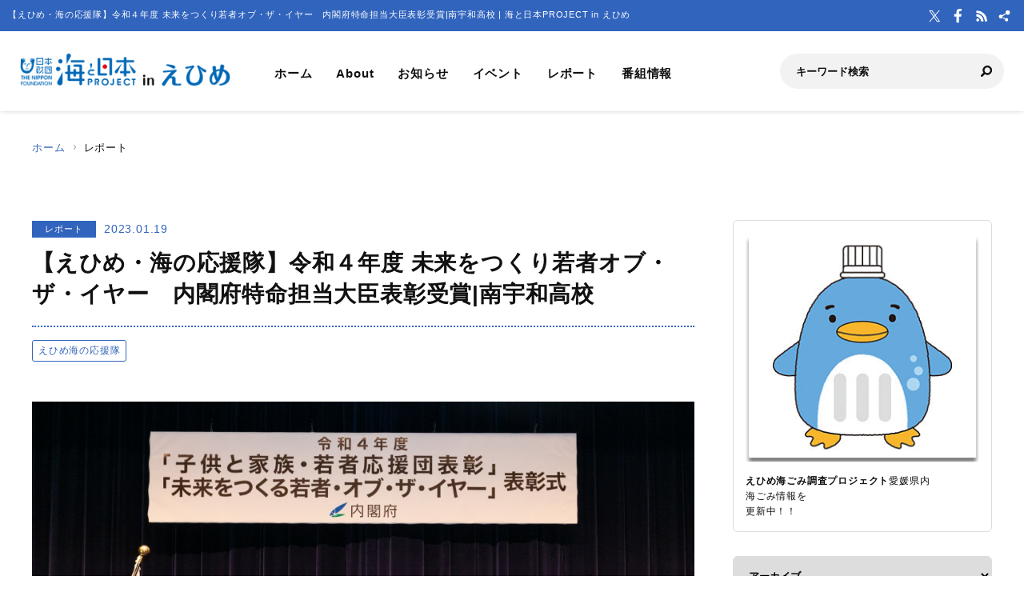

--- FILE ---
content_type: text/html; charset=UTF-8
request_url: https://ehime.uminohi.jp/report/%E3%80%90%E3%81%88%E3%81%B2%E3%82%81%E3%83%BB%E6%B5%B7%E3%81%AE%E5%BF%9C%E6%8F%B4%E9%9A%8A%E3%80%91%E4%BB%A4%E5%92%8C%EF%BC%94%E5%B9%B4%E5%BA%A6-%E6%9C%AA%E6%9D%A5%E3%82%92%E3%81%A4%E3%81%8F%E3%82%8A/
body_size: 35600
content:
<!DOCTYPE html>
<html lang="ja" dir="ltr" prefix="og: http://ogp.me/ns#">
<head>
  <meta charset="utf-8">
  <meta name="viewport" content="width=device-width, initial-scale=1, minimum-scale=1, maximum-scale=5, user-scalable=yes">
  <meta http-equiv="X-UA-Compatible" content="IE=edge">
  <title>【えひめ・海の応援隊】令和４年度 未来をつくり若者オブ・ザ・イヤー　内閣府特命担当大臣表彰受賞|南宇和高校 | 海と日本PROJECT in えひめ</title>
  <meta name="description" content="こんにちは！「えひめ・海の応援隊」南宇和高校です！　今回は、地域振興研究部が、令和４年度、未来をつくる若者オブ・ザ・イヤーにおいて、内閣府特命担当大臣表彰を受けました。" />
  <meta name="keyword" content="海と日本,海と日本PROJECT,海と日本プロジェクト,夏,浜辺,海岸,海浜,砂浜,えひめ,愛媛,愛媛県,海の日,日本財団,海洋資源生物,水産漁業,海のイベント" />
  <meta property="og:type" content="article" />
  <meta property="og:url" content="https://ehime.uminohi.jp/report/%E3%80%90%E3%81%88%E3%81%B2%E3%82%81%E3%83%BB%E6%B5%B7%E3%81%AE%E5%BF%9C%E6%8F%B4%E9%9A%8A%E3%80%91%E4%BB%A4%E5%92%8C%EF%BC%94%E5%B9%B4%E5%BA%A6-%E6%9C%AA%E6%9D%A5%E3%82%92%E3%81%A4%E3%81%8F%E3%82%8A/" />
  <meta property="og:title" content="【えひめ・海の応援隊】令和４年度 未来をつくり若者オブ・ザ・イヤー　内閣府特命担当大臣表彰受賞|南宇和高校 | 海と日本PROJECT in えひめ" />
  <meta property="og:description" content="こんにちは！「えひめ・海の応援隊」南宇和高校です！　今回は、地域振興研究部が、令和４年度、未来をつくる若者オブ・ザ・イヤーにおいて、内閣府特命担当大臣表彰を受けました。" />
  <meta property="og:site_name" content="海と日本PROJECT in えひめ" />
  <meta property="og:image" content='https://ehime.uminohi.jp/wp-content/uploads/sites/13/2023/01/a42ef292d2803fffe88ff097d9a23078-1.jpg' />
  <meta name="twitter:card" content="summary_large_image" />
  <meta name="twitter:title" content="【えひめ・海の応援隊】令和４年度 未来をつくり若者オブ・ザ・イヤー　内閣府特命担当大臣表彰受賞|南宇和高校 | 海と日本PROJECT in えひめ" />
  <meta name="twitter:description" content="こんにちは！「えひめ・海の応援隊」南宇和高校です！　今回は、地域振興研究部が、令和４年度、未来をつくる若者オブ・ザ・イヤーにおいて、内閣府特命担当大臣表彰を受けました。" />
  <meta name="twitter:image" content='https://ehime.uminohi.jp/wp-content/uploads/sites/13/2023/01/a42ef292d2803fffe88ff097d9a23078-1.jpg' />
  <link rel="stylesheet" href="https://ehime.uminohi.jp/wp-content/themes/ownbranch/assets/css/reset.css">
  <link rel="stylesheet" href="https://ehime.uminohi.jp/wp-content/themes/ownbranch/assets/css/base.css">
  <link rel="stylesheet" href="https://ehime.uminohi.jp/wp-content/themes/ownbranch/assets/css/toastr.min.css">
  <!-- favicon -->
  <link rel="icon" href="https://ehime.uminohi.jp/wp-content/themes/ownbranch/assets/img/favicon.ico">
</head>
<body id="pageTop">
<a href="#contents" class="skipLink">このページの本文へ</a>
<!-- wrapper-->
<div id="wrapper">
  <!-- widjet -->
  <div class="modal" id="modal__widjet">
    <div class="overLay modalClose"></div>
    <div class="inner"> <a href="#" class="modal-close-btn modalClose modalCloseE"><img src="https://ehime.uminohi.jp/wp-content/themes/ownbranch/assets/img/btn_close.svg" width="35" height="35" alt=""/></a>
      <div class="widjetBox">
        <div class="innerBox">
          <div class="widjet-ttl">海と日本公式サイトの最新ニュースをウィジェットで埋込み</div>
          <p id="widget-code">&lt;script data-width="100%" data-height="auto" id="uminohiWidgetEmbed" src="https://ehime.uminohi.jp/widget/embed.php?type=newest"&gt;&lt;/script&gt;</p>
          <div class="btn-widjet"><a href="javascript:void(0)" data-clipboard-target="#widget-code">ウィジェット埋込コードをコピー</a> </div>
        </div>
      </div>
    </div>
  </div>
  <!-- /widjet -->
  <header id="header">
    <div class="header__description">
      <h1 class="header__description--txt">【えひめ・海の応援隊】令和４年度 未来をつくり若者オブ・ザ・イヤー　内閣府特命担当大臣表彰受賞|南宇和高校 | 海と日本PROJECT in えひめ</h1>
      <div class="header__sns">
        <div class="header__sns--item"><a href="https://twitter.com/umi_ehime" target="_blank"><img src="https://ehime.uminohi.jp/wp-content/themes/ownbranch/assets/img/icon_x.svg" alt="X"/></a></div>        <div class="header__sns--item"><a href="https://www.facebook.com/official.rnb.co.jp/" target="_blank"><img src="https://ehime.uminohi.jp/wp-content/themes/ownbranch/assets/img/icon_facebook.svg" alt="Facebook"/></a></div>        <div class="header__sns--item"><a href="https://ehime.uminohi.jp/feed/" target="_blank"><img src="https://ehime.uminohi.jp/wp-content/themes/ownbranch/assets/img/icon_rss.svg" alt="RSS"/></a></div>
        <div class="header__sns--item widjet"><a href="#modal__widjet" class="modalOpen"><img src="https://ehime.uminohi.jp/wp-content/themes/ownbranch/assets/img/icon_wijet.svg" alt="ウィジェット"/></a></div>
      </div>
    </div>
    <div class="header__inner">
      <div class="logo"><a href="/"><img src="https://ehime.uminohi.jp/wp-content/uploads/sites/13/uminohi/logo.png" width="640" height="100" alt="海と日本PROJECT in えひめ"/></a> </div>
      <!-- nav -->
      <div class="nav__sp">
        <nav class="header__nav">
          <ul>
            <li><a href="/">ホーム</a></li>
            <li><a href="/about/">About</a></li>
            <li><a href="/information/">お知らせ</a></li>
            <li><a href="/event/">イベント</a></li>
            <li><a href="/report/">レポート</a></li>
            <li><a href="/program/">番組情報</a></li>
          </ul>
        </nav>
        <div class="search">
          <form role="search" method="get" id="searchform" action="/">
            <input class="search__input" type="text" name="s" value="" placeholder="キーワード検索" />
            <input class="search__button" type="image" name="submit" width="13" height="13" src="https://ehime.uminohi.jp/wp-content/themes/ownbranch/assets/img/icon_search.svg" alt=" 送信">
          </form>
        </div>
        <div class="header__sns--sp">
          <div class="header__sns--item"><a href="https://twitter.com/umi_ehime" target="_blank"><img src="https://ehime.uminohi.jp/wp-content/themes/ownbranch/assets/img/icon_x_blue.svg" alt="X" width="19" height="19" /></a></div>          <div class="header__sns--item"><a href="https://www.facebook.com/official.rnb.co.jp/" target="_blank"><img src="https://ehime.uminohi.jp/wp-content/themes/ownbranch/assets/img/icon_facebook_blue.svg" alt="Facebook" width="19" height="19" /></a></div>          <div class="header__sns--item"><a href="https://ehime.uminohi.jp/feed/" target="_blank"><img src="https://ehime.uminohi.jp/wp-content/themes/ownbranch/assets/img/icon_rss_blue.svg" alt="RSS" width="19" height="19" /></a></div>
          <div class="header__sns--item widjet"><a href="#modal__widjet" class="modalOpen"><img src="https://ehime.uminohi.jp/wp-content/themes/ownbranch/assets/img/icon_wijet_blue.svg" alt="ウィジェット" width="19" height="19" /></a></div>
        </div>
      </div>
      <!-- /nav -->
      <div id="nav-toggle" tabIndex="1">
        <div><span></span><span></span><span></span> </div>
      </div>
    </div>
  </header>
  <!-- top__contents -->

<!-- contents -->
<div id="contents" class="contents">
  <div class="breadcrumb ">
    <ul>
      <li><a href="/">ホーム</a></li>
      <li>レポート</li>
    </ul>
  </div>
  <div class="contents__inner">
    <!-- main -->
    <div class="contents__main">

            
      <section>
        <div class="post__detail">
          <div class="info__area">
            <div class="category">レポート</div>
            <div class="day">2023.01.19</div>
          </div>
          <h2 class="ttl__main--detail">【えひめ・海の応援隊】令和４年度 未来をつくり若者オブ・ザ・イヤー　内閣府特命担当大臣表彰受賞|南宇和高校</h2>

          <ul class="tag-list"><li><a href="https://ehime.uminohi.jp/tag/%e3%81%88%e3%81%b2%e3%82%81%e6%b5%b7%e3%81%ae%e5%bf%9c%e6%8f%b4%e9%9a%8a/" class="ArticleDetail_Category_Item">えひめ海の応援隊</a></li></ul>
          <div class="post__detail--contents">
                          <img src="https://ehime.uminohi.jp/wp-content/uploads/sites/13/2023/01/a42ef292d2803fffe88ff097d9a23078-1.jpg" width="1200" height="656" alt="" />
                        <p>こんにちは！「えひめ・海の応援隊」南宇和高校です！　今回は、地域振興研究部が、令和４年度、未来をつくる若者オブ・ザ・イヤーにおいて、内閣府特命担当大臣表彰を受けました。</p>
<p><img fetchpriority="high" decoding="async" class="alignnone wp-image-3337 size-full" src="https://ehime.uminohi.jp/wp-content/uploads/sites/13/2023/01/6198e29e5c7a7931cd7eac75daed9657-1.jpg" alt="オブザイヤー集合写真ss" width="1000" height="667" srcset="https://ehime.uminohi.jp/wp-content/uploads/sites/13/2023/01/6198e29e5c7a7931cd7eac75daed9657-1.jpg 1000w, https://ehime.uminohi.jp/wp-content/uploads/sites/13/2023/01/6198e29e5c7a7931cd7eac75daed9657-1-880x587.jpg 880w, https://ehime.uminohi.jp/wp-content/uploads/sites/13/2023/01/6198e29e5c7a7931cd7eac75daed9657-1-240x160.jpg 240w, https://ehime.uminohi.jp/wp-content/uploads/sites/13/2023/01/6198e29e5c7a7931cd7eac75daed9657-1-300x200.jpg 300w, https://ehime.uminohi.jp/wp-content/uploads/sites/13/2023/01/6198e29e5c7a7931cd7eac75daed9657-1-768x512.jpg 768w" sizes="(max-width: 1000px) 100vw, 1000px" />　<img decoding="async" class="alignnone wp-image-3338 size-full" src="https://ehime.uminohi.jp/wp-content/uploads/sites/13/2023/01/f23a8c19ad3cd72a3d1bbcc4274f10ea-1-scaled.jpg" alt="受賞①" width="2560" height="1706" srcset="https://ehime.uminohi.jp/wp-content/uploads/sites/13/2023/01/f23a8c19ad3cd72a3d1bbcc4274f10ea-1-scaled.jpg 2560w, https://ehime.uminohi.jp/wp-content/uploads/sites/13/2023/01/f23a8c19ad3cd72a3d1bbcc4274f10ea-1-880x587.jpg 880w, https://ehime.uminohi.jp/wp-content/uploads/sites/13/2023/01/f23a8c19ad3cd72a3d1bbcc4274f10ea-1-240x160.jpg 240w, https://ehime.uminohi.jp/wp-content/uploads/sites/13/2023/01/f23a8c19ad3cd72a3d1bbcc4274f10ea-1-1536x1024.jpg 1536w, https://ehime.uminohi.jp/wp-content/uploads/sites/13/2023/01/f23a8c19ad3cd72a3d1bbcc4274f10ea-1-2048x1365.jpg 2048w, https://ehime.uminohi.jp/wp-content/uploads/sites/13/2023/01/f23a8c19ad3cd72a3d1bbcc4274f10ea-1-300x200.jpg 300w, https://ehime.uminohi.jp/wp-content/uploads/sites/13/2023/01/f23a8c19ad3cd72a3d1bbcc4274f10ea-1-768x512.jpg 768w, https://ehime.uminohi.jp/wp-content/uploads/sites/13/2023/01/f23a8c19ad3cd72a3d1bbcc4274f10ea-1-1024x683.jpg 1024w" sizes="(max-width: 2560px) 100vw, 2560px" /></p>
<p>当表彰は、内閣府が「子供や若者が、地域や社会の輝く未来に向けて行った社会貢献活動において、顕著な功績があった個人又は団体を顕彰し、「子供・若者の健やかな成長に資すること。」を目的に行っている表彰です。</p>
<p>表彰の対象となるのは「社会貢献活動に取り組み、極めて顕著な又は特に顕著な功績のあった個人又は団体」です。</p>
<p>南宇和高校地域振興研究部の主な活動は、愛南町が生産量日本一を誇る愛南ゴールド（河内晩柑）を栽培・加工・販売し、県内外にとどまらず世界中の方々に食べてもらうことで、愛南町を元気にすることを目的に活動を行っています。東京や沖縄、仙台など全国で愛南ゴールドのPR活動を行うほか、平成30年４月に柑橘類では全国の高校で初めてとなる「グローバルGAP」の認証を河内晩柑・甘夏で取得し、令和３年７月に東京オリンピック選手村の食材として各国の選手に提供されました。<br />
また、愛南ゴールドは、地元水産加工会社の(有)ハマスイさんとコラボし、「愛南ゴールド真鯛」となり、全国の方々に食べてもらっています。真鯛の血と愛南ゴールドの果汁を入れ替え、魚臭さがほとんどなく、噛んだ後からほんのり愛南ゴールドの味を感じることができます。魚嫌いの子供や大人に食べてもらいたいという気持ちで作られています。　　　　　　　　　　　　　　　　　　　　　　　　　　　　　　　　　　　　　　　　　　　　　　　　　　　　　　　　　</p>
<p>今回の表彰では、こうした社会貢献活動を継続して熱心に取り組んでいる団体として高く評価された結果、内閣府特命担当大臣賞の受賞に至りました。先輩方から私たちが活動を受け継ぎ、それをまた後輩に受け継いでもらって、これからも『南宇和高校地域振興研究部』として地域貢献活動に積極的に取り組んでもらいたいと思います。</p>

            
            <div class="event__info">
                              <h2 class="event__info--mainttl">イベント詳細</h2>
                            <table width="100%" border="0" class="event__info--list">
                <tbody>
                                                  <tr><td class="ttl">イベント名</td><td>令和４年度 未来をつくり若者オブ・ザ・イヤー　内閣府特命担当大臣表彰</td></tr>
                
                                
                                
                                
                                
                                
                                                </tbody>
              </table>
            </div>
            

                        <!--- reporter --->
            <div class="post__reporter">
                          </div>
                      </div>


                              <div class="shear__area">
            <div class="shear__ttl">＼ 記事をシェアしよう ／</div>
            <a href="https://www.facebook.com/share.php?u=https%3A%2F%2Fehime.uminohi.jp%2Freport%2F%25e3%2580%2590%25e3%2581%2588%25e3%2581%25b2%25e3%2582%2581%25e3%2583%25bb%25e6%25b5%25b7%25e3%2581%25ae%25e5%25bf%259c%25e6%258f%25b4%25e9%259a%258a%25e3%2580%2591%25e4%25bb%25a4%25e5%2592%258c%25ef%25bc%2594%25e5%25b9%25b4%25e5%25ba%25a6-%25e6%259c%25aa%25e6%259d%25a5%25e3%2582%2592%25e3%2581%25a4%25e3%2581%258f%25e3%2582%258a%2F" rel="nofollow noopener" target="_blank" class="btn__facebook">Facebook</a>
            <a href="https://x.com/share?url=https%3A%2F%2Fehime.uminohi.jp%2Freport%2F%25e3%2580%2590%25e3%2581%2588%25e3%2581%25b2%25e3%2582%2581%25e3%2583%25bb%25e6%25b5%25b7%25e3%2581%25ae%25e5%25bf%259c%25e6%258f%25b4%25e9%259a%258a%25e3%2580%2591%25e4%25bb%25a4%25e5%2592%258c%25ef%25bc%2594%25e5%25b9%25b4%25e5%25ba%25a6-%25e6%259c%25aa%25e6%259d%25a5%25e3%2582%2592%25e3%2581%25a4%25e3%2581%258f%25e3%2582%258a%2F" rel="nofollow noopener" target="_blank" class="btn__x">X</a>
            <a href="https://line.me/R/msg/text/?https%3A%2F%2Fehime.uminohi.jp%2Freport%2F%25e3%2580%2590%25e3%2581%2588%25e3%2581%25b2%25e3%2582%2581%25e3%2583%25bb%25e6%25b5%25b7%25e3%2581%25ae%25e5%25bf%259c%25e6%258f%25b4%25e9%259a%258a%25e3%2580%2591%25e4%25bb%25a4%25e5%2592%258c%25ef%25bc%2594%25e5%25b9%25b4%25e5%25ba%25a6-%25e6%259c%25aa%25e6%259d%25a5%25e3%2582%2592%25e3%2581%25a4%25e3%2581%258f%25e3%2582%258a%2F%0a%E3%80%90%E3%81%88%E3%81%B2%E3%82%81%E3%83%BB%E6%B5%B7%E3%81%AE%E5%BF%9C%E6%8F%B4%E9%9A%8A%E3%80%91%E4%BB%A4%E5%92%8C%EF%BC%94%E5%B9%B4%E5%BA%A6+%E6%9C%AA%E6%9D%A5%E3%82%92%E3%81%A4%E3%81%8F%E3%82%8A%E8%8B%A5%E8%80%85%E3%82%AA%E3%83%96%E3%83%BB%E3%82%B6%E3%83%BB%E3%82%A4%E3%83%A4%E3%83%BC%E3%80%80%E5%86%85%E9%96%A3%E5%BA%9C%E7%89%B9%E5%91%BD%E6%8B%85%E5%BD%93%E5%A4%A7%E8%87%A3%E8%A1%A8%E5%BD%B0%E5%8F%97%E8%B3%9E%7C%E5%8D%97%E5%AE%87%E5%92%8C%E9%AB%98%E6%A0%A1" target="_blank" rel="nofollow noopener" class="btn__line">LINE</a>
            <a href="#widjetBox-3332" class="modalOpen btn__news"><span class="ttl">ニュースを共有</span><span class="share-count"></span></a>
          </div>
          <!--- modal ニュース共有 --->
          <div class="modal" id="widjetBox-3332">
            <div class="overLay modalClose"></div>
            <div class="inner"> <a href="#" class="modal-close-btn modalClose modalCloseE"><img src="https://ehime.uminohi.jp/wp-content/themes/ownbranch/assets/img/btn_close.svg" width="35" height="35" alt=""/></a>
              <div class="widjetBox">
                <div class="innerBox">
                  <div class="widjet-ttl">【えひめ・海の応援隊】令和４年度 未来をつくり若者オブ・ザ・イヤー　内閣府特命担当大臣表彰受賞|南宇和高校<br>
                    記事をウィジェットで埋込み</div>
                    <p id="widget-code-3332">&lt;script data-width="100%" data-height="auto" id="uminohiWidgetEmbed-3332" src="https://ehime.uminohi.jp/widget/embed.php?type=article&p=3332"&gt;&lt;/script&gt;</p>
                  <div class="btn-widjet"><a href="javascript:void(0)" data-clipboard-target="#widget-code-3332">ウィジェット埋込コードをコピー</a></div>
                </div>
              </div>
            </div>
          </div>
          <!--- /modal ニュース共有 --->
          
          
          <!--- 関連リンク --->
                      <h3 class="ttl__sub">関連リンク</h3>
            <div class="post__colbox2">
                              <div class="post__colbox--item">
                  <a href="https://ehime.uminohi.jp/report/%e3%80%90%e7%81%af%e5%8f%b0%e5%8d%9a%e5%a3%ab%e3%80%80%e5%a4%a7%e6%88%90%e3%81%95%e3%82%93%e3%81%ab%e3%82%88%e3%82%8b%e3%82%b3%e3%83%a9%e3%83%a0%e3%80%91%e5%ae%87%e5%92%8c%e5%b3%b6%e3%81%b8%e3%82%86-2/">
                    <div class="img"><img src="https://ehime.uminohi.jp/wp-content/uploads/sites/13/2026/01/d4c59cb67c903c1b7121c3ae5cb45887-880x660.jpg" width="1200" height="656" alt="【灯台博士　大成さんによるコラム】宇和島へゆく②　〜遊子水荷浦の段畑〜"/></div>
                    <div class="txt">
                      <div class="info__area">
                        <div class="category">レポート</div>
                        <div class="day">2026.01.22</div>
                      </div>
                      <h3>【灯台博士　大成さんによるコラム】宇和島へゆく②　〜遊子水荷浦の段畑〜</h3>
                    </div>
                  </a>
                </div>
                                <div class="post__colbox--item">
                  <a href="https://ehime.uminohi.jp/report/%e3%80%90%e7%81%af%e5%8f%b0%e5%8d%9a%e5%a3%ab%e3%80%80%e5%a4%a7%e6%88%90%e3%81%95%e3%82%93%e3%81%ab%e3%82%88%e3%82%8b%e3%82%b3%e3%83%a9%e3%83%a0%e3%80%91%e5%ae%87%e5%92%8c%e5%b3%b6%e3%81%b8%e3%82%86/">
                    <div class="img"><img src="https://ehime.uminohi.jp/wp-content/uploads/sites/13/2026/01/d9d983528230bd75b2289e70bbe57430-880x660.jpg" width="1200" height="656" alt="【灯台博士　大成さんによるコラム】宇和島へゆく①　〜住吉埠頭の活魚運搬船〜"/></div>
                    <div class="txt">
                      <div class="info__area">
                        <div class="category">レポート</div>
                        <div class="day">2026.01.04</div>
                      </div>
                      <h3>【灯台博士　大成さんによるコラム】宇和島へゆく①　〜住吉埠頭の活魚運搬船〜</h3>
                    </div>
                  </a>
                </div>
                            </div>
                    <!--- /関連リンク --->

          <div id="previous_next_post" class="clearfix">
            <p id="previous_post"><a href="https://ehime.uminohi.jp/report/%e3%82%86%e3%82%81%e3%81%97%e3%81%be%e6%b5%b7%e9%81%93%e3%82%92%e3%82%86%e3%81%8f%e2%91%a1/" rel="prev">ゆめしま海道をゆく②</a></p>
            <p id="next_post"><a href="https://ehime.uminohi.jp/report/%e4%bc%8a%e4%ba%88%e5%8c%97%e6%9d%a1%e3%81%ae%e9%b9%bf%e5%b3%b6%e3%81%b8%e3%82%86%e3%81%8f%e2%91%a0/" rel="next">伊予北条の鹿島へゆく①</a></p>
          </div>

        </div>
      </section>
    </div>
    <!-- /main -->

    <!-- sideber -->
    <div class="contents__sideber">
  <aside class="side">
              <!---======= pickup--large =======--->
      <section>
        <div class="side__pickup--large"> <a href="https://umigomi-ehime.com/">
            <div class="img"><img src="https://ehime.uminohi.jp/wp-content/uploads/sites/13/2018/05/243c1820403ae393b197db545c000008-3.jpg" width="606" height="606" alt=""/></div>            <div class="txt"><b>えひめ海ごみ調査プロジェクト</b>愛媛県内<br>海ごみ情報を<br>更新中！！</div>
          </a> </div>
      </section>
      <!---======= /pickup--large =======--->

          
    <!---======= archive =======--->
    <section>
      <select class="side__archive" name="side__archive" aria-label="アーカイブ" title="アーカイブ" onChange="location.href=value;">
        <option value="#">アーカイブ</option>
        	<option value='https://ehime.uminohi.jp/2026/'> 2026 年</option>
	<option value='https://ehime.uminohi.jp/2025/'> 2025 年</option>
	<option value='https://ehime.uminohi.jp/2024/'> 2024 年</option>
	<option value='https://ehime.uminohi.jp/2023/'> 2023 年</option>
	<option value='https://ehime.uminohi.jp/2022/'> 2022 年</option>
	<option value='https://ehime.uminohi.jp/2021/'> 2021 年</option>
	<option value='https://ehime.uminohi.jp/2020/'> 2020 年</option>
	<option value='https://ehime.uminohi.jp/2019/'> 2019 年</option>
	<option value='https://ehime.uminohi.jp/2018/'> 2018 年</option>
	<option value='https://ehime.uminohi.jp/2017/'> 2017 年</option>
	<option value='https://ehime.uminohi.jp/2016/'> 2016 年</option>
      </select>
    </section>
    <!---======= /archive =======--->
    <!---======= description =======--->
    <section>
      <div class="side__description">
        <div class="side__description--logo"> <img src="https://ehime.uminohi.jp/wp-content/uploads/sites/13/uminohi/logo.png" width="640" height="100" alt="海と日本PROJECT in えひめ"/> </div>
        <div class="txt">長い海岸線を有し、東西に広がる愛媛県では、瀬戸内海から宇和海まで様々な海の景観や、自然、文化が存在します。しまなみ海道に代表される今治～尾道ルート沿岸での様々な海洋文化や産業などもあれば、宇和海ではサンゴが生息する美しい海が広がります。「海と日本プロジェクトin愛媛県」では、そんな多様な面を待つ愛媛の様々な海にスポットライトをあてながら、それぞれの地域の海の素晴らしさや、課題などについて掘り下げて紹介します。</div>                <div class="banner">
          <a href="https://ehime.uminohi.jp/report/%e3%81%88%e3%81%b2%e3%82%81%e6%b5%b7%e3%81%ae%e5%bf%9c%e6%8f%b4%e9%9a%8a%ef%bd%9c%e9%ab%98%e6%a0%a1%e7%94%9f%e3%81%ab%e3%82%88%e3%82%8b%e5%9c%b0%e5%85%83%e3%81%ae%e6%b5%b7%e6%83%85%e5%a0%b1%e7%99%ba/" target="_blank"><img src="https://ehime.uminohi.jp/wp-content/uploads/sites/13/uminohi/../2021/06/banner_ehime_ouen.png" width="640" height="100" alt=""/></a>        </div>
              </div>
    </section>
    <!---======= /description =======--->
    <!---======= pick up =======--->
        <section>
      <div class="side__colum side__listbox">
        <h3 class="side__ttl">Pick up</h3>
        <div class="side__listbox--inner">
                    <!--- item --->
          <div class="side__listbox--item"><a href="https://ehime.uminohi.jp/event/%e3%80%8e%e6%97%a5%e6%9c%ac%e3%81%95%e3%81%b0%e3%81%91%e3%82%8b%e5%a1%be-in%e5%85%ab%e5%b9%a1%e6%b5%9c%e3%80%8f%e6%84%9b%e5%aa%9b%e3%81%ae%e6%b5%b7%e3%81%ae%e5%8f%b0%e6%89%80%e3%83%bb%e5%85%ab/" >
              <div class="side__listbox--item-img"><img src="https://ehime.uminohi.jp/wp-content/uploads/sites/13/2026/01/1db5df37ddf227e6a8745042fb53b873-240x160.jpg" alt="【日本さばける塾 in八幡浜】愛媛の海の台所・八幡浜市で開催しました！" title="" /></div>
              <div class="side__listbox--item-txt">【日本さばける塾 in八幡浜】愛媛の海の台所・八幡浜市で開催しました！</div>
            </a></div>
          <!--- /item --->
                    <!--- item --->
          <div class="side__listbox--item"><a href="https://ehime.uminohi.jp/report/%e3%80%90%e7%81%af%e5%8f%b0%e5%8d%9a%e5%a3%ab%e3%80%80%e5%a4%a7%e6%88%90%e3%81%95%e3%82%93%e3%81%ab%e3%82%88%e3%82%8b%e3%82%b3%e3%83%a9%e3%83%a0%e3%80%91%e5%ae%87%e5%92%8c%e5%b3%b6%e3%81%b8%e3%82%86-2/" >
              <div class="side__listbox--item-img"><img src="https://ehime.uminohi.jp/wp-content/uploads/sites/13/2026/01/d4c59cb67c903c1b7121c3ae5cb45887-240x160.jpg" alt="【灯台博士　大成さんによるコラム】宇和島へゆく②　〜遊子水荷浦の段畑〜" title="" /></div>
              <div class="side__listbox--item-txt">【灯台博士　大成さんによるコラム】宇和島へゆく②　〜遊子水荷浦の段畑〜</div>
            </a></div>
          <!--- /item --->
                    <!--- item --->
          <div class="side__listbox--item"><a href="https://ehime.uminohi.jp/report/%e3%80%90%e7%81%af%e5%8f%b0%e5%8d%9a%e5%a3%ab%e3%80%80%e5%a4%a7%e6%88%90%e3%81%95%e3%82%93%e3%81%ab%e3%82%88%e3%82%8b%e3%82%b3%e3%83%a9%e3%83%a0%e3%80%91%e5%ae%87%e5%92%8c%e5%b3%b6%e3%81%b8%e3%82%86/" >
              <div class="side__listbox--item-img"><img src="https://ehime.uminohi.jp/wp-content/uploads/sites/13/2026/01/d9d983528230bd75b2289e70bbe57430-240x160.jpg" alt="【灯台博士　大成さんによるコラム】宇和島へゆく①　〜住吉埠頭の活魚運搬船〜" title="" /></div>
              <div class="side__listbox--item-txt">【灯台博士　大成さんによるコラム】宇和島へゆく①　〜住吉埠頭の活魚運搬船〜</div>
            </a></div>
          <!--- /item --->
                  </div>
      </div>
    </section>
        <!---======= /pick up =======--->
    <!---======= tag =======--->
            <section class="side-tag">
      <h3 class="side__ttl">おすすめタグ</h3>
      <ul class="tag-list">
        <ul class='wp-tag-cloud' role='list'>
	<li><a href="https://ehime.uminohi.jp/tag/%e6%b5%b7%e3%82%92%e5%ad%a6%e3%81%bc%e3%81%86/" class="tag-cloud-link tag-link-7 tag-link-position-1" style="font-size: 12px;">海を学ぼう</a></li>
	<li><a href="https://ehime.uminohi.jp/tag/%e6%b5%b7%e3%81%ae%e3%82%b0%e3%83%ab%e3%83%a1/" class="tag-cloud-link tag-link-8 tag-link-position-2" style="font-size: 12px;">海のグルメ</a></li>
	<li><a href="https://ehime.uminohi.jp/tag/%e6%b0%91%e8%a9%b1/" class="tag-cloud-link tag-link-6 tag-link-position-3" style="font-size: 12px;">民話</a></li>
	<li><a href="https://ehime.uminohi.jp/tag/%e3%81%88%e3%81%b2%e3%82%81%e6%b5%b7%e3%81%ae%e5%bf%9c%e6%8f%b4%e9%9a%8a/" class="tag-cloud-link tag-link-9 tag-link-position-4" style="font-size: 12px;">えひめ海の応援隊</a></li>
	<li><a href="https://ehime.uminohi.jp/tag/%e6%84%9b%e5%aa%9b%e7%9c%8c/" class="tag-cloud-link tag-link-5 tag-link-position-5" style="font-size: 12px;">愛媛県</a></li>
	<li><a href="https://ehime.uminohi.jp/tag/%e3%81%8a%e5%87%ba%e3%81%8b%e3%81%91/" class="tag-cloud-link tag-link-4 tag-link-position-6" style="font-size: 12px;">お出かけ</a></li>
</ul>
      </ul>
    </section>
        <!---======= /tag =======--->
    <!---======= iframe =======--->
    <section>
      <iframe id="uminohijp-widget" src="" data-widget="https://uminohi.jp/widget/newest/" width="100%" height="320" frameborder="no" scrolling="no" allowtransparency="true" title="海と日本PROJECT【日本財団"><a href="https://uminohi.jp">海と日本PROJECT【日本財団】</a></iframe>
    </section>
    <!--
    <section>
      <iframe src="https://umi-kaido.com/widget/" width="100%" height="310" style="margin:40px 0px 40px;"></iframe>
    </section>
    -->
    <!---======= /iframe =======--->
    <!---======= banner =======--->
    <section>
      <div class="side__banner">
        <div class="side__banner--item"><a href="https://www.rnb.co.jp/" target="_blank"><img src="https://ehime.uminohi.jp/wp-content/uploads/sites/13/2018/05/88353564c108511af53d94d5b0c66f82-scaled.jpg" alt="" style="width:100%"></a></div>

        <!--
                                        		      
        -->

      </div>
    </section>
    <!---======= /banner =======--->
  </aside>
</div>
    <!-- /sideber -->
  </div>
  <!-- /top__contents-->
</div>
</div>
<!-- wrapper end-->

<!-- footer -->
<a href="#pageTop" class="topBtn" id="topBtn"><img src="https://ehime.uminohi.jp/wp-content/themes/ownbranch/assets/img/pagetop.svg" width="136" height="241" alt="ページ内トップへ"/></a>
<footer id="footer">
  <div class="footer__inner">

  <!--- footer banner --->	  
    <div class="footer__banner">
    <div class="footer__banner--item"><a href="https://ehime.uminohi.jp/" target="_blank"><img src="https://ehime.uminohi.jp/wp-content/uploads/sites/13/2018/05/02616b01c6b47ae529841efaaa7f7e1a-scaled.jpg" alt=""></a></div>
<div class="footer__banner--item"><a href="https://www.imazo.co.jp/" target="_blank"><img src="https://ehime.uminohi.jp/wp-content/uploads/sites/13/2018/05/48b645d3f4515166272ce060563d55bc-1-scaled.jpg" alt=""></a></div>
<div class="footer__banner--item"><a href="https://www.bemac-jp.com" target="_blank"><img src="https://ehime.uminohi.jp/wp-content/uploads/sites/13/2018/05/f7fcf08aae55c537aee5a71bfac0ebae-1-scaled.jpg" alt=""></a></div>
<div class="footer__banner--item"><a href="https://www.joto.ne.jp/" target="_blank"><img src="https://ehime.uminohi.jp/wp-content/uploads/sites/13/2018/05/8b8cee6b990552a7714d4628ce6696d7-1-scaled.jpg" alt=""></a></div>
<div class="footer__banner--item"><a href="https://so-group.jp/" target="_blank"><img src="https://ehime.uminohi.jp/wp-content/uploads/sites/13/2018/05/ad97fb2018b7a471e507c91bbbdeea75-1-scaled.jpg" alt=""></a></div>
<div class="footer__banner--item"><a href="https://www.koyanosuisan.com/" target="_blank"><img src="https://ehime.uminohi.jp/wp-content/uploads/sites/13/2018/05/3067de4a42a7197052bb596dc243c901-1-scaled.jpg" alt=""></a></div>
<div class="footer__banner--item"><a href="https://cnavi.g-search.or.jp/detail/3500001019176.html" target="_blank"><img src="https://ehime.uminohi.jp/wp-content/uploads/sites/13/2018/05/b90da310317fe420ac990f3b94aaa117-1-scaled.jpg" alt=""></a></div>
<div class="footer__banner--item"><a href="https://www.daiichifoods.ne.jp/" target="_blank"><img src="https://ehime.uminohi.jp/wp-content/uploads/sites/13/2018/05/92275f0a4d1b57e9609bea933ceed98c-scaled.jpg" alt=""></a></div>
    </div>
    <!--- /footer banner --->	  

    <div class="footer__logo"><a href="https://uminohi.jp/" target="_blank" class="footer__logo--umi"><img src="https://ehime.uminohi.jp/wp-content/themes/ownbranch/assets/img/umi_logo.svg" alt="海と日本PROJECT" width="233"/></a> <a href="http://www.nippon-foundation.or.jp/what/projects/uminohi/" target="_blank" class="footer__logo--zaidan"><img src="https://ehime.uminohi.jp/wp-content/themes/ownbranch/assets/img/logo_zaidan.svg" alt="日本財団" width="233"/></a></div>
    <p class="footer__description">
    【えひめ・海の応援隊】令和４年度 未来をつくり若者オブ・ザ・イヤー　内閣府特命担当大臣表彰受賞|南宇和高校のページです。こんにちは！「えひめ・海の応援隊」南宇和高校です！　今回は、地域振興研究部が、令和４年度、未来をつくる若者オブ・ザ・イヤーにおいて、内閣府特命担当大臣表彰を受けました。    </p>
  </div>
  <div class="wave__02"></div>
  <div class="copyright">Copyright &copy; The Nippon Foundation</div>
</footer>
<!-- /footer -->
<script src="https://ehime.uminohi.jp/wp-content/themes/ownbranch/assets/js/jquery.min.js"></script>
<script src="https://ehime.uminohi.jp/wp-content/themes/ownbranch/assets/js/toastr.min.js"></script>
<script src="https://ehime.uminohi.jp/wp-content/themes/ownbranch/assets/js/renew_main.js"></script>
<script src="https://ehime.uminohi.jp/wp-content/themes/ownbranch/assets/js/clipboard.min.js"></script>
<script src="https://ehime.uminohi.jp/wp-content/themes/ownbranch/assets/js/lazyload.min.js"></script>
<link rel="stylesheet" href="https://ehime.uminohi.jp/wp-content/themes/ownbranch/assets/css/autopager.css">
<script src="https://ehime.uminohi.jp/wp-content/themes/ownbranch/assets/js/autopager.js"></script>

<script>lazyload();</script>
<script>
  $(function(){
    function uminohijp_widget_start(){
      if($("#uminohijp-widget").attr("src")!=$("#uminohijp-widget").attr("data-widget")) { $("#uminohijp-widget").attr("src", $("#uminohijp-widget").attr("data-widget")) }
    }
    setTimeout(function(){ uminohijp_widget_start() },8*1000)
    $(window).mousemove(function(){ uminohijp_widget_start() });
    $(window).scroll(function(){ uminohijp_widget_start() });
    $(window).on('touchstart', function(){ uminohijp_widget_start() });
  });
</script>
<script type="text/javascript" src="https://ehime.uminohi.jp/wp-content/themes/ownbranch/assets/fancybox/jquery.fancybox.min.js"></script>
<link rel="stylesheet" type="text/css" href="https://ehime.uminohi.jp/wp-content/themes/ownbranch/assets/fancybox/jquery.fancybox.min.css" media="screen" />
<script type="text/javascript">
  $(document).ready(function() {
    $('[data-fancybox]').fancybox({
      loop : true,
      toolbar  : true,
      smallBtn : true,
      touch : false,

      iframe : {
        preload : false
      }
    });
  });
</script>
<script>
 (function(i,s,o,g,r,a,m){i['GoogleAnalyticsObject']=r;i[r]=i[r]||function(){
 (i[r].q=i[r].q||[]).push(arguments)},i[r].l=1*new Date();a=s.createElement(o),
 m=s.getElementsByTagName(o)[0];a.async=1;a.src=g;m.parentNode.insertBefore(a,m)
 })(window,document,'script','https://www.google-analytics.com/analytics.js','ga');
 ga('create', 'UA-78883224-12', 'auto');
 ga('send', 'pageview');
</script>
<!-- Google Tag Manager -->
<script>(function(w,d,s,l,i){w[l]=w[l]||[];w[l].push({'gtm.start':
new Date().getTime(),event:'gtm.js'});var f=d.getElementsByTagName(s)[0],
j=d.createElement(s),dl=l!='dataLayer'?'&l='+l:'';j.async=true;j.src=
'https://www.googletagmanager.com/gtm.js?id='+i+dl;f.parentNode.insertBefore(j,f);
})(window,document,'script','dataLayer','GTM-PBJ7DMJ');</script>
<!-- End Google Tag Manager -->
</body>
</html>


--- FILE ---
content_type: text/plain
request_url: https://www.google-analytics.com/j/collect?v=1&_v=j102&a=343362580&t=pageview&_s=1&dl=https%3A%2F%2Fehime.uminohi.jp%2Freport%2F%25E3%2580%2590%25E3%2581%2588%25E3%2581%25B2%25E3%2582%2581%25E3%2583%25BB%25E6%25B5%25B7%25E3%2581%25AE%25E5%25BF%259C%25E6%258F%25B4%25E9%259A%258A%25E3%2580%2591%25E4%25BB%25A4%25E5%2592%258C%25EF%25BC%2594%25E5%25B9%25B4%25E5%25BA%25A6-%25E6%259C%25AA%25E6%259D%25A5%25E3%2582%2592%25E3%2581%25A4%25E3%2581%258F%25E3%2582%258A%2F&ul=en-us%40posix&dt=%E3%80%90%E3%81%88%E3%81%B2%E3%82%81%E3%83%BB%E6%B5%B7%E3%81%AE%E5%BF%9C%E6%8F%B4%E9%9A%8A%E3%80%91%E4%BB%A4%E5%92%8C%EF%BC%94%E5%B9%B4%E5%BA%A6%20%E6%9C%AA%E6%9D%A5%E3%82%92%E3%81%A4%E3%81%8F%E3%82%8A%E8%8B%A5%E8%80%85%E3%82%AA%E3%83%96%E3%83%BB%E3%82%B6%E3%83%BB%E3%82%A4%E3%83%A4%E3%83%BC%E3%80%80%E5%86%85%E9%96%A3%E5%BA%9C%E7%89%B9%E5%91%BD%E6%8B%85%E5%BD%93%E5%A4%A7%E8%87%A3%E8%A1%A8%E5%BD%B0%E5%8F%97%E8%B3%9E%7C%E5%8D%97%E5%AE%87%E5%92%8C%E9%AB%98%E6%A0%A1%20%7C%20%E6%B5%B7%E3%81%A8%E6%97%A5%E6%9C%ACPROJECT%20in%20%E3%81%88%E3%81%B2%E3%82%81&sr=1280x720&vp=1280x720&_u=IEBAAEABAAAAACAAI~&jid=347594241&gjid=78926857&cid=365930575.1769542325&tid=UA-78883224-12&_gid=138609329.1769542325&_r=1&_slc=1&z=727393190
body_size: -450
content:
2,cG-6KFMLP4Z78